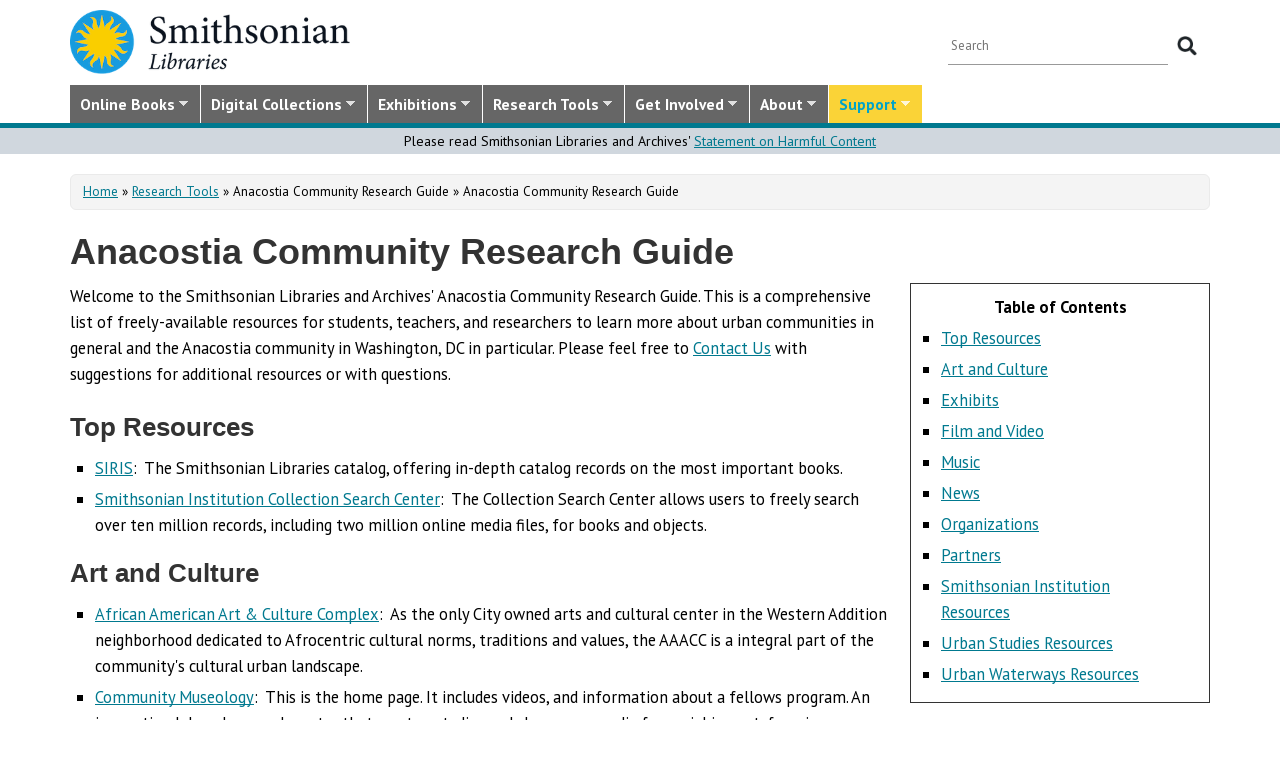

--- FILE ---
content_type: text/html; charset=utf-8
request_url: https://library.si.edu/research/anacostia-community
body_size: 23107
content:
<!DOCTYPE html>
<html lang="en" dir="ltr"
  xmlns:content="http://purl.org/rss/1.0/modules/content/"
  xmlns:dc="http://purl.org/dc/terms/"
  xmlns:foaf="http://xmlns.com/foaf/0.1/"
  xmlns:rdfs="http://www.w3.org/2000/01/rdf-schema#"
  xmlns:sioc="http://rdfs.org/sioc/ns#"
  xmlns:sioct="http://rdfs.org/sioc/types#"
  xmlns:skos="http://www.w3.org/2004/02/skos/core#"
  xmlns:xsd="http://www.w3.org/2001/XMLSchema#">
  <head profile="http://www.w3.org/1999/xhtml/vocab">
  <meta http-equiv="X-UA-Compatible" content="IE=Edge">
  <meta http-equiv="Content-Type" content="text/html; charset=utf-8" />
<meta name="MobileOptimized" content="width" />
<meta name="HandheldFriendly" content="true" />
<meta name="viewport" content="width=device-width, initial-scale=1" />
<meta name="dcterms.type" content="General Content" />
<meta name="description" content="Top Resources Art and Culture Exhibits Film and Video Music News Organizations Partners Smithsonian Institution Resources Urban Studies Resources Urban Waterways Resources Welcome to the Smithsonian Libraries and Archives&#039; Anacostia Community Research Guide. This is a comprehensive list of freely-available resources for students, teachers, and researchers to learn more about" />
<link rel="canonical" href="https://library.si.edu/research/anacostia-community" />
<meta name="twitter:card" content="summary_large_image" />
<meta name="twitter:creator" content="@silibraries" />
<meta name="twitter:url" content="https://library.si.edu/research/anacostia-community" />
<meta name="twitter:title" content="Anacostia Community Research Guide" />
<meta name="twitter:description" content="Top Resources Art and Culture Exhibits Film and Video Music News Organizations Partners Smithsonian Institution Resources Urban Studies Resources Urban Waterways Resources Welcome to the Smithsonian" />
<meta name="twitter:image" content="https://library.si.edu/" />
<meta name="dcterms.title" content="Anacostia Community Research Guide" />
<meta name="dcterms.subject" content=";;;" />
<meta name="dcterms.description" content="Top Resources Art and Culture Exhibits Film and Video Music News Organizations Partners Smithsonian Institution Resources Urban Studies Resources Urban Waterways Resources Welcome to the Smithsonian Libraries and Archives&#039; Anacostia Community Research Guide. This is a comprehensive list of freely-available resources for students, teachers, and researchers to learn more about urban communities in general and the Anacostia community in Washington, DC in particular. Please feel free to Contact Us with suggestions for additional resources or with questions." />
<meta name="dcterms.date" content="2016" />
  <title>Anacostia Community Research Guide</title>
  <style type="text/css" media="all">
@import url("https://library.si.edu/modules/system/system.base.css?t5od91");
@import url("https://library.si.edu/modules/system/system.menus.css?t5od91");
@import url("https://library.si.edu/modules/system/system.messages.css?t5od91");
@import url("https://library.si.edu/modules/system/system.theme.css?t5od91");
</style>
<style type="text/css" media="all">
@import url("https://library.si.edu/sites/all/modules/panopoly/panopoly_core/css/panopoly-jquery-ui-theme.css?t5od91");
@import url("https://library.si.edu/sites/all/modules/contrib/jquery_update/replace/ui/themes/base/minified/jquery.ui.slider.min.css?t5od91");
</style>
<style type="text/css" media="all">
@import url("https://library.si.edu/sites/all/modules/sla_popup/styling/popup.css?t5od91");
@import url("https://library.si.edu/modules/aggregator/aggregator.css?t5od91");
@import url("https://library.si.edu/modules/comment/comment.css?t5od91");
@import url("https://library.si.edu/sites/all/modules/dams_image/dams_image.css?t5od91");
@import url("https://library.si.edu/modules/field/theme/field.css?t5od91");
@import url("https://library.si.edu/sites/all/modules/google_appliance/theme/google_appliance.css?t5od91");
@import url("https://library.si.edu/sites/all/modules/google_search_facets/google-search-facets.css?t5od91");
@import url("https://library.si.edu/sites/all/modules/google_search_facets_image_search/google-search-facets-image-search.css?t5od91");
@import url("https://library.si.edu/sites/all/modules/panopoly/panopoly_core/css/panopoly-dropbutton.css?t5od91");
@import url("https://library.si.edu/sites/all/modules/contrib/radix_layouts/radix_layouts.css?t5od91");
@import url("https://library.si.edu/sites/all/modules/sil_donate/css/sil_donate.css?t5od91");
@import url("https://library.si.edu/sites/all/modules/sil_lostbook/css/sil_lostbook.css?t5od91");
@import url("https://library.si.edu/modules/user/user.css?t5od91");
@import url("https://library.si.edu/sites/all/modules/contrib/views/css/views.css?t5od91");
@import url("https://library.si.edu/sites/all/modules/contrib/ckeditor/css/ckeditor.css?t5od91");
@import url("https://library.si.edu/sites/all/modules/contrib/expandable_content/css/expandable_content.css?t5od91");
@import url("https://library.si.edu/sites/all/modules/contrib/media/modules/media_wysiwyg/css/media_wysiwyg.base.css?t5od91");
</style>
<style type="text/css" media="all">
@import url("https://library.si.edu/sites/all/libraries/bootstrap/css/bootstrap.min.css?t5od91");
@import url("https://library.si.edu/sites/all/libraries/bootstrap/css/bootstrap-theme.min.css?t5od91");
@import url("https://library.si.edu/sites/all/modules/contrib/colorbox/styles/default/colorbox_style.css?t5od91");
@import url("https://library.si.edu/sites/all/modules/contrib/ctools/css/ctools.css?t5od91");
@import url("https://library.si.edu/sites/all/modules/contrib/panels/css/panels.css?t5od91");
@import url("https://library.si.edu/sites/all/modules/sil_books/sil-books.css?t5od91");
@import url("https://library.si.edu/sites/all/modules/sil_books/tooltipster/css/tooltipster.bundle.min.css?t5od91");
@import url("https://library.si.edu/sites/all/modules/sil_books/tooltipster/css/plugins/tooltipster/sideTip/themes/tooltipster-sideTip-light.min.css?t5od91");
@import url("https://library.si.edu/sites/all/libraries/superfish/css/superfish.css?t5od91");
@import url("https://library.si.edu/sites/all/libraries/superfish/css/superfish-smallscreen.css?t5od91");
@import url("https://library.si.edu/sites/all/libraries/superfish/style/silibraries.css?t5od91");
</style>
<style type="text/css" media="all">
@import url("https://library.si.edu/sites/all/themes/bootstrap-business/bootstrap/css/bootstrap.css?t5od91");
@import url("https://library.si.edu/sites/all/themes/bootstrap-sil/css/style.css?t5od91");
@import url("https://library.si.edu/sites/all/themes/bootstrap-sil/css/local.css?t5od91");
@import url("https://library.si.edu/sites/all/themes/bootstrap-sil/css/collections.css?t5od91");
@import url("https://library.si.edu/sites/all/themes/bootstrap-sil/css/colors.css?t5od91");
@import url("https://library.si.edu/sites/all/themes/bootstrap-sil/css/content.css?t5od91");
@import url("https://library.si.edu/sites/all/themes/bootstrap-sil/css/departments.css?t5od91");
@import url("https://library.si.edu/sites/all/themes/bootstrap-sil/css/digital-library.css?t5od91");
@import url("https://library.si.edu/sites/all/themes/bootstrap-sil/css/discipline.css?t5od91");
@import url("https://library.si.edu/sites/all/themes/bootstrap-sil/css/exhibitions.css?t5od91");
@import url("https://library.si.edu/sites/all/themes/bootstrap-sil/css/flexslider2.css?t5od91");
@import url("https://library.si.edu/sites/all/themes/bootstrap-sil/css/galleryview.css?t5od91");
@import url("https://library.si.edu/sites/all/themes/bootstrap-sil/css/gardens.css?t5od91");
@import url("https://library.si.edu/sites/all/themes/bootstrap-sil/css/image-gallery.css?t5od91");
@import url("https://library.si.edu/sites/all/themes/bootstrap-sil/css/isotope.css?t5od91");
@import url("https://library.si.edu/sites/all/themes/bootstrap-sil/css/mail.css?t5od91");
@import url("https://library.si.edu/sites/all/themes/bootstrap-sil/css/masonry.css?t5od91");
@import url("https://library.si.edu/sites/all/themes/bootstrap-sil/css/membership.css?t5od91");
@import url("https://library.si.edu/sites/all/themes/bootstrap-sil/css/news-events.css?t5od91");
@import url("https://library.si.edu/sites/all/themes/bootstrap-sil/css/news-subscribe.css?t5od91");
@import url("https://library.si.edu/sites/all/themes/bootstrap-sil/css/node.css?t5od91");
@import url("https://library.si.edu/sites/all/themes/bootstrap-sil/css/page-changes.css?t5od91");
@import url("https://library.si.edu/sites/all/themes/bootstrap-sil/css/sidebar-changes.css?t5od91");
@import url("https://library.si.edu/sites/all/themes/bootstrap-sil/css/staff-depts.css?t5od91");
@import url("https://library.si.edu/sites/all/themes/bootstrap-sil/css/tools-researcher.css?t5od91");
@import url("https://library.si.edu/sites/all/themes/bootstrap-sil/css/users.css?t5od91");
@import url("https://library.si.edu/sites/all/themes/bootstrap-sil/css/homepage.css?t5od91");
@import url("https://library.si.edu/sites/all/themes/bootstrap-sil/css/topic-term.css?t5od91");
@import url("https://library.si.edu/sites/all/themes/bootstrap-sil/css/better-tabs.css?t5od91");
@import url("https://library.si.edu/sites/all/themes/bootstrap-sil/css/chosen-overrides.css?t5od91");
@import url("https://library.si.edu/sites/all/themes/bootstrap-sil/css/slick-overrides.css?t5od91");
</style>
<style type="text/css" media="all">
@import url("https://library.si.edu/sites/all/themes/bootstrap-sil/css/media_ckeditor.css?t5od91");
@import url("https://library.si.edu/sites/all/themes/bootstrap-sil/fontawesome/css/all.min.css?t5od91");
@import url("https://library.si.edu/sites/all/themes/bootstrap-sil/css/i18n.css?t5od91");
</style>
<style type="text/css" media="print">
@import url("https://library.si.edu/sites/all/themes/bootstrap-sil/css/print.css?t5od91");
</style>

<!--[if (lt IE 9)]>
<link type="text/css" rel="stylesheet" href="https://library.si.edu/sites/all/themes/bootstrap-sil/css/ie8.css?t5od91" media="all" />
<![endif]-->
  
	<script type="text/javascript" src="https://library.si.edu/sites/default/files/js/js_kfCySK-sAVmU9mu0-2IOEWRifwhHkh_9q_ovVEW41rU.js"></script>
<script type="text/javascript" src="https://library.si.edu/sites/default/files/js/js_CdQQF2iyWt49DTR6ernbvPKOr2SqEcHNLvC9F0PBfiM.js"></script>
<script type="text/javascript" src="https://library.si.edu/sites/default/files/js/js_NH85uj7IRuZTjZUrItBBH_Yd_lqpgpECb8DomqUX6_4.js"></script>
<script type="text/javascript" src="https://library.si.edu/sites/default/files/js/js_-7lUSP7xA7vTifxb8xP1dlk2KUVhLazGQwmTMHfHHsg.js"></script>
<script type="text/javascript" src="https://www.googletagmanager.com/gtag/js?id=UA-5870062-6"></script>
<script type="text/javascript">
<!--//--><![CDATA[//><!--
window.dataLayer = window.dataLayer || [];function gtag(){dataLayer.push(arguments)};gtag("js", new Date());gtag("set", "developer_id.dMDhkMT", true);gtag("config", "UA-5870062-6", {"groups":"default","linker":{"domains":["www.sil.si.edu","library.si.edu"]}});gtag("config", "G-MM0P7BL6SB", {"groups":"default","linker":{"domains":["www.sil.si.edu","library.si.edu"]}});
//--><!]]>
</script>
<script type="text/javascript" src="https://library.si.edu/sites/default/files/js/js_Oqq2HVyMkKp7EGTh831yT-hkGUjWBZ_ACRn80wZ7nQ8.js"></script>
<script type="text/javascript">
<!--//--><![CDATA[//><!--
jQuery(document).ready(function($) { 
		$(window).scroll(function() {
			if($(this).scrollTop() != 0) {
				$("#toTop").fadeIn();	
			} else {
				$("#toTop").fadeOut();
			}
		});
		
		$("#toTop").click(function() {
			$("body,html").animate({scrollTop:0},800);
		});	
		
		});
//--><!]]>
</script>
<script type="text/javascript" src="https://library.si.edu/sites/default/files/js/js_4Bn1FHP0-cymhn72AeTIwKVvwp6nfSiB37Baj6OnuFw.js"></script>
<script type="text/javascript" src="https://library.si.edu/sites/default/files/js/js_uf73SeycakNTBBILp0rYYV3fE1MP-ISUdj09JOGXzAM.js"></script>
<script type="text/javascript">
<!--//--><![CDATA[//><!--
jQuery.extend(Drupal.settings, {"basePath":"\/","pathPrefix":"","setHasJsCookie":0,"ajaxPageState":{"theme":"bootstrap_sil","theme_token":"mrAczHHUl5PZUvfo9qWSYO0EHgIm3GVMg1BrYjWcF7c","js":{"sites\/all\/libraries\/jquery-latest\/jquery-3.7.1.min.js":1,"misc\/jquery-extend-3.4.0.js":1,"misc\/jquery-html-prefilter-3.5.0-backport.js":1,"misc\/jquery.once.js":1,"misc\/drupal.js":1,"sites\/all\/modules\/contrib\/jquery_update\/js\/jquery_browser.js":1,"sites\/all\/libraries\/jquery-latest\/jquery-ui\/jquery-ui.js":1,"misc\/ui\/jquery.ui.position-1.13.0-backport.js":1,"misc\/ui\/jquery.ui.dialog-1.13.0-backport.js":1,"misc\/form-single-submit.js":1,"sites\/all\/modules\/contrib\/entityreference\/js\/entityreference.js":1,"sites\/all\/modules\/sil_donate\/js\/sil_donate.js":1,"sites\/all\/libraries\/bootstrap\/js\/bootstrap.min.js":1,"sites\/all\/libraries\/colorbox\/jquery.colorbox-min.js":1,"sites\/all\/modules\/contrib\/colorbox\/js\/colorbox.js":1,"sites\/all\/modules\/contrib\/colorbox\/styles\/default\/colorbox_style.js":1,"sites\/all\/modules\/contrib\/colorbox\/js\/colorbox_load.js":1,"sites\/all\/modules\/contrib\/colorbox\/js\/colorbox_inline.js":1,"sites\/all\/modules\/google_search_facets\/google_search_facets.js":1,"sites\/all\/modules\/contrib\/media_colorbox\/media_colorbox.js":1,"sites\/all\/modules\/sil_books\/tooltipster\/js\/tooltipster.bundle.min.js":1,"sites\/all\/modules\/contrib\/google_analytics\/googleanalytics.js":1,"https:\/\/www.googletagmanager.com\/gtag\/js?id=UA-5870062-6":1,"0":1,"sites\/all\/modules\/contrib\/expandable_content\/js\/expandable_content.js":1,"1":1,"sites\/all\/libraries\/superfish\/jquery.hoverIntent.minified.js":1,"sites\/all\/libraries\/superfish\/sftouchscreen.js":1,"sites\/all\/libraries\/superfish\/sfsmallscreen.js":1,"sites\/all\/libraries\/superfish\/supposition.js":1,"sites\/all\/libraries\/superfish\/superfish.js":1,"sites\/all\/libraries\/superfish\/supersubs.js":1,"sites\/all\/modules\/superfish\/superfish.js":1,"sites\/all\/themes\/bootstrap-sil\/js\/colorbox.responsive.js":1,"sites\/all\/themes\/bootstrap-sil\/fontawesome\/js\/all.js":1,"sites\/all\/modules\/contrib\/jquery_update\/js\/jquery_position.js":1},"css":{"modules\/system\/system.base.css":1,"modules\/system\/system.menus.css":1,"modules\/system\/system.messages.css":1,"modules\/system\/system.theme.css":1,"misc\/ui\/jquery.ui.theme.css":1,"misc\/ui\/jquery.ui.slider.css":1,"sites\/all\/modules\/google_search_facetsgoogle-search-facets.css":1,"sites\/all\/modules\/sla_popup\/styling\/popup.css":1,"modules\/aggregator\/aggregator.css":1,"modules\/comment\/comment.css":1,"sites\/all\/modules\/dams_image\/dams_image.css":1,"modules\/field\/theme\/field.css":1,"sites\/all\/modules\/google_appliance\/theme\/google_appliance.css":1,"sites\/all\/modules\/google_search_facets\/google-search-facets.css":1,"sites\/all\/modules\/google_search_facets_image_search\/google-search-facets-image-search.css":1,"modules\/node\/node.css":1,"sites\/all\/modules\/panopoly\/panopoly_core\/css\/panopoly-dropbutton.css":1,"sites\/all\/modules\/contrib\/radix_layouts\/radix_layouts.css":1,"sites\/all\/modules\/sil_donate\/css\/sil_donate.css":1,"sites\/all\/modules\/sil_lostbook\/css\/sil_lostbook.css":1,"modules\/user\/user.css":1,"sites\/all\/modules\/contrib\/views\/css\/views.css":1,"sites\/all\/modules\/contrib\/ckeditor\/css\/ckeditor.css":1,"sites\/all\/modules\/contrib\/expandable_content\/css\/expandable_content.css":1,"sites\/all\/modules\/contrib\/media\/modules\/media_wysiwyg\/css\/media_wysiwyg.base.css":1,"sites\/all\/libraries\/bootstrap\/css\/bootstrap.min.css":1,"sites\/all\/libraries\/bootstrap\/css\/bootstrap-theme.min.css":1,"sites\/all\/modules\/contrib\/colorbox\/styles\/default\/colorbox_style.css":1,"sites\/all\/modules\/contrib\/ctools\/css\/ctools.css":1,"sites\/all\/modules\/contrib\/panels\/css\/panels.css":1,"sites\/all\/modules\/sil_books\/sil-books.css":1,"sites\/all\/modules\/sil_books\/tooltipster\/css\/tooltipster.bundle.min.css":1,"sites\/all\/modules\/sil_books\/tooltipster\/css\/plugins\/tooltipster\/sideTip\/themes\/tooltipster-sideTip-light.min.css":1,"sites\/all\/libraries\/superfish\/css\/superfish.css":1,"sites\/all\/libraries\/superfish\/css\/superfish-smallscreen.css":1,"sites\/all\/libraries\/superfish\/style\/silibraries.css":1,"sites\/all\/themes\/bootstrap-business\/bootstrap\/css\/bootstrap.css":1,"sites\/all\/themes\/bootstrap-sil\/css\/style.css":1,"sites\/all\/themes\/bootstrap-business\/color\/colors.css":1,"sites\/all\/themes\/bootstrap-sil\/css\/local.css":1,"sites\/all\/themes\/bootstrap-sil\/css\/collections.css":1,"sites\/all\/themes\/bootstrap-sil\/css\/colors.css":1,"sites\/all\/themes\/bootstrap-sil\/css\/content.css":1,"sites\/all\/themes\/bootstrap-sil\/css\/departments.css":1,"sites\/all\/themes\/bootstrap-sil\/css\/digital-library.css":1,"sites\/all\/themes\/bootstrap-sil\/css\/discipline.css":1,"sites\/all\/themes\/bootstrap-sil\/css\/exhibitions.css":1,"sites\/all\/themes\/bootstrap-sil\/css\/flexslider2.css":1,"sites\/all\/themes\/bootstrap-sil\/css\/galleryview.css":1,"sites\/all\/themes\/bootstrap-sil\/css\/gardens.css":1,"sites\/all\/themes\/bootstrap-sil\/css\/image-gallery.css":1,"sites\/all\/themes\/bootstrap-sil\/css\/isotope.css":1,"sites\/all\/themes\/bootstrap-sil\/css\/mail.css":1,"sites\/all\/themes\/bootstrap-sil\/css\/masonry.css":1,"sites\/all\/themes\/bootstrap-sil\/css\/membership.css":1,"sites\/all\/themes\/bootstrap-sil\/css\/news-events.css":1,"sites\/all\/themes\/bootstrap-sil\/css\/news-subscribe.css":1,"sites\/all\/themes\/bootstrap-sil\/css\/node.css":1,"sites\/all\/themes\/bootstrap-sil\/css\/page-changes.css":1,"sites\/all\/themes\/bootstrap-sil\/css\/sidebar-changes.css":1,"sites\/all\/themes\/bootstrap-sil\/css\/staff-depts.css":1,"sites\/all\/themes\/bootstrap-sil\/css\/tools-researcher.css":1,"sites\/all\/themes\/bootstrap-sil\/css\/users.css":1,"sites\/all\/themes\/bootstrap-sil\/css\/tb-menu-changes.css":1,"sites\/all\/themes\/bootstrap-sil\/css\/discovery-dots.css":1,"sites\/all\/themes\/bootstrap-sil\/css\/homepage.css":1,"sites\/all\/themes\/bootstrap-sil\/css\/topic-term.css":1,"sites\/all\/themes\/bootstrap-sil\/css\/better-tabs.css":1,"sites\/all\/themes\/bootstrap-sil\/css\/chosen-overrides.css":1,"sites\/all\/themes\/bootstrap-sil\/css\/slick-overrides.css":1,"sites\/all\/themes\/bootstrap-sil\/css\/media_ckeditor.css":1,"sites\/all\/themes\/bootstrap-sil\/fontawesome\/css\/all.min.css":1,"sites\/all\/themes\/bootstrap-sil\/css\/i18n.css":1,"sites\/all\/themes\/bootstrap-sil\/css\/print.css":1,"sites\/all\/themes\/bootstrap-sil\/css\/ie8.css":1}},"colorbox":{"opacity":"0.85","current":"{current} of {total}","previous":"\u00ab Prev","next":"Next \u00bb","close":"Close","maxWidth":"98%","maxHeight":"98%","fixed":true,"mobiledetect":true,"mobiledevicewidth":"480px","file_public_path":"\/sites\/default\/files","specificPagesDefaultValue":"admin*\nimagebrowser*\nimg_assist*\nimce*\nnode\/add\/*\nnode\/*\/edit\nprint\/*\nprintpdf\/*\nsystem\/ajax\nsystem\/ajax\/*"},"googleanalytics":{"account":["UA-5870062-6","G-MM0P7BL6SB"],"trackOutbound":1,"trackMailto":1,"trackDownload":1,"trackDownloadExtensions":"7z|aac|arc|arj|asf|asx|avi|bin|csv|doc|docx|exe|flv|gif|gz|gzip|hqx|jar|jpe?g|js|mp(2|3|4|e?g)|mov(ie)?|msi|msp|pdf|phps|png|ppt|pptx|qtm?|ra(m|r)?|sea|sit|tar|tgz|torrent|txt|wav|wma|wmv|wpd|xls|xslx|xml|z|zip","trackColorbox":1,"trackDomainMode":2,"trackCrossDomains":["www.sil.si.edu","library.si.edu"]},"urlIsAjaxTrusted":{"\/research\/anacostia-community":true},"superfish":{"1":{"id":"1","sf":{"animation":{"opacity":"show"},"speed":"fast"},"plugins":{"touchscreen":{"mode":"window_width","breakpoint":992,"breakpointUnit":"px"},"smallscreen":{"mode":"window_width","breakpoint":992,"breakpointUnit":"px","title":"Main Menu"},"supposition":true,"supersubs":true}}}});
//--><!]]>
</script>
	<!-- added by PLM 1/22/2018 touch icons -->
	<link rel="apple-touch-icon" sizes="180x180" src="/sites/all/libraries/favicon/apple-touch-icon.png">
	<link rel="icon" type="image/png" sizes="32x32" src="/sites/all/libraries/favicon/favicon-32x32.png">
	<link rel="icon" type="image/png" sizes="16x16" src="/sites/all/libraries/favicon/favicon-16x16.png">
	<link rel="manifest" src="/sites/all/libraries/favicon/manifest.json">
	<link rel="mask-icon" src="/sites/all/libraries/favicon/safari-pinned-tab.svg" color="#5bbad5">
	<link rel="shortcut icon" src="/sites/all/libraries/favicon/favicon.ico">

</head>
<body class="html not-front not-logged-in no-sidebars page-node page-node- page-node-68107 node-type-page region-content i18n-en research research-anacostia-community" >
  <div id="skip-link">
    <a href="#main-content" class="element-invisible element-focusable">Skip to main content</a>
  </div>
      <div id="toTop"><span class="glyphicon glyphicon-chevron-up"></span></div>


<!-- #header -->
<header id="header" role="banner" class="clearfix robots-noindex">
  
    <!-- #header-top -->
  <div id="header-top" class="clearfix robots-noindex">
    <div class="container">

      <!-- #header-top-inside -->
      <div id="header-top-inside" class="clearfix">
                  <div id="logo">
            <a href="/" title="Home" rel="home"> <img src="https://library.si.edu/sites/default/files/si-libraries-logo-sm.png" alt="Home" /> </a>
          </div>
        
        <div class="row">
          
                      <div class="col-md-12">
              <!-- #header-top-right -->
              <div id="header-top-right" class="clearfix">
                  <div class="region region-header-top-right">
    <div id="block-google-appliance-ga-block-search-form" class="block block-google-appliance clearfix">

    
  <div class="content">
    <form action="/research/anacostia-community" method="post" id="google-appliance-block-form" accept-charset="UTF-8"><div><div class="container-inline">
      <h2 class="element-invisible">Search Google Appliance</h2>
    <div class="form-item form-type-textfield form-item-search-keys">
  <label class="element-invisible" for="edit-search-keys">Enter the terms you wish to search for. </label>
 <input placeholder="Search" type="text" id="edit-search-keys" name="search_keys" value="" size="15" maxlength="128" class="form-text" />
</div>
<div class="form-actions form-wrapper" id="edit-actions"><input type="submit" id="edit-submit" name="op" value="Search" class="form-submit" /></div><input type="hidden" name="form_build_id" value="form-emTix11LQNw-aqF0AHxMCGPpVvop2KgRvp-q7nso0TU" />
<input type="hidden" name="form_id" value="google_appliance_block_form" />
  
</div>
</div></form>  </div>
</div>
  </div>
              </div>
              <!-- EOF:#header-top-right -->
            </div>
          
        </div>
      </div>
      <!-- EOF: #header-top-inside -->

    </div>
  </div>
  <!-- EOF: #header-top -->
  
  <div id="header-full" class="robots-noindex">
    <div class="container">
                <div class="region region-header">
    <div id="block-superfish-1" class="block block-superfish clearfix">

    
  <div class="content">
    <ul  id="superfish-1" class="menu sf-menu sf-main-menu sf-horizontal sf-style-silibraries sf-total-items-7 sf-parent-items-7 sf-single-items-0"><li id="menu-3425-1" class="first sf-depth-1 sf-total-children-4 sf-parent-children-0 sf-single-children-4 menuparent"><a href="/books-online" title="Digitized books from across the Libraries" class="sf-depth-1 menuparent">Online Books</a><ul><li id="menu-34616-1" class="first sf-depth-2 sf-no-children"><a href="/digital-library/book-collections" title="Browse staff created collections of digitized books" class="sf-depth-2">Online Book Collections</a></li><li id="menu-34617-1" class="middle sf-depth-2 sf-no-children"><a href="/books-online/topic" title="Browse digitized books by general topic" class="sf-depth-2">Online Books by Topic</a></li><li id="menu-1249-1" class="middle sf-depth-2 sf-no-children"><a href="http://biodiversitylibrary.org" title="(link will take you outside the Smithsonian network)" class="sf-depth-2">Biodiversity Heritage Library</a></li><li id="menu-34618-1" class="last sf-depth-2 sf-no-children"><a href="http://siris-libraries.si.edu/ipac20/ipac.jsp?profile=liball" title="Search the Catalog" class="sf-depth-2">Library Catalog (SIRIS)</a></li></ul></li><li id="menu-647-1" class="middle sf-depth-1 sf-total-children-5 sf-parent-children-0 sf-single-children-5 menuparent"><a href="/collections" title="" class="sf-depth-1 menuparent">Digital Collections</a><ul><li id="menu-659-1" class="first sf-depth-2 sf-no-children"><a href="/image-gallery" title="" class="sf-depth-2">Image Gallery</a></li><li id="menu-657-1" class="middle sf-depth-2 sf-no-children"><a href="/art-and-artist-files" title="Search an index of the Libraries collections of vertical files on art, art organizations, and artists." class="sf-depth-2">Art &amp; Artist Files</a></li><li id="menu-34619-1" class="middle sf-depth-2 sf-no-children"><a href="/digital-library/collection/caldwell" title="Shedding Light on New York, the Edward F. Caldwell &amp; Co. collection - images of lighting and interior fixtures." class="sf-depth-2">Caldwell Lighting</a></li><li id="menu-656-1" class="middle sf-depth-2 sf-no-children"><a href="/trade-literature" title="Search our collections of trade catalogs, manuals, sales brochures and more." class="sf-depth-2">Trade Literature</a></li><li id="menu-10472-1" class="last sf-depth-2 sf-no-children"><a href="/collections" title="Full list of our digital collections, including annotated bibliographies and indexes" class="sf-depth-2">All Digital Collections</a></li></ul></li><li id="menu-6016-1" class="middle sf-depth-1 sf-total-children-4 sf-parent-children-0 sf-single-children-4 menuparent"><a href="/exhibitions" title="" class="sf-depth-1 menuparent">Exhibitions</a><ul><li id="menu-8366-1" class="first sf-depth-2 sf-no-children"><a href="/exhibitions/current" title="" class="sf-depth-2">Current Exhibitions</a></li><li id="menu-8367-1" class="middle sf-depth-2 sf-no-children"><a href="/exhibitions/online" title="" class="sf-depth-2">Online Exhibitions</a></li><li id="menu-34472-1" class="middle sf-depth-2 sf-no-children"><a href="/exhibitions/past" title="" class="sf-depth-2">Past Exhibitions</a></li><li id="menu-34473-1" class="last sf-depth-2 sf-no-children"><a href="http://www.sil.si.edu/SILPublications/Online-Exhibitions/" title="Guide to online exhibitions from Libraries and Archives all over the world." class="sf-depth-2">Index of Library &amp; Archival Exhibitions on the Web</a></li></ul></li><li id="menu-735-1" class="middle sf-depth-1 sf-total-children-6 sf-parent-children-0 sf-single-children-6 menuparent"><a href="/research" title="" class="sf-depth-1 menuparent">Research Tools</a><ul><li id="menu-2634-1" class="first sf-depth-2 sf-no-children"><a href="/research" title="Search across all SIL owned and licensed collections, as well as selected citation databases." class="sf-depth-2">Research Tools and OneSearch</a></li><li id="menu-748-1" class="middle sf-depth-2 sf-no-children"><a href="http://siris-libraries.si.edu/ipac20/ipac.jsp?profile=liball" title="" class="sf-depth-2">Library Catalog (SIRIS)</a></li><li id="menu-746-1" class="middle sf-depth-2 sf-no-children"><a href="/research/databases" title="" class="sf-depth-2">E-journals, E-books, and Databases</a></li><li id="menu-744-1" class="middle sf-depth-2 sf-no-children"><a href="http://research.si.edu/" title="Search lists of publications by Smithsonian and affiliated researchers." class="sf-depth-2">Smithsonian Research Online (SRO)</a></li><li id="menu-38018-1" class="middle sf-depth-2 sf-no-children"><a href="/research/borrowing-access-privileges" class="sf-depth-2">Borrowing and Access Privileges</a></li><li id="menu-34620-1" class="last sf-depth-2 sf-no-children"><a href="https://sinet.sharepoint.com/sites/Prism-SLA" title="Information on services and resources for SI affiliated researchers" class="sf-depth-2">Smithsonian Libraries and Archives on PRISM (SI staff)    </a></li></ul></li><li id="menu-734-1" class="middle sf-depth-1 sf-total-children-4 sf-parent-children-1 sf-single-children-3 menuparent"><a href="/get-involved" class="sf-depth-1 menuparent">Get Involved</a><ul><li id="menu-3759-1" class="first sf-depth-2 sf-no-children"><a href="/events" title="" class="sf-depth-2">Events</a></li><li id="menu-37704-1" class="middle sf-depth-2"><a href="/newsletter" class="sf-depth-2">E-news Sign Up</a></li><li id="menu-1250-1" class="middle sf-depth-2 sf-no-children"><a href="/internships-and-fellowships" class="sf-depth-2">Internships and Fellowships</a></li><li id="menu-943-1" class="last sf-depth-2 sf-no-children"><a href="/about/work-with-us" class="sf-depth-2">Work with Us</a></li></ul></li><li id="menu-732-1" class="middle sf-depth-1 sf-total-children-11 sf-parent-children-0 sf-single-children-11 menuparent"><a href="/about-us" class="sf-depth-1 menuparent">About</a><ul><li id="menu-873-1" class="first sf-depth-2 sf-no-children"><a href="/about-us" title="" class="sf-depth-2">About the Libraries</a></li><li id="menu-23994-1" class="middle sf-depth-2 sf-no-children"><a href="/libraries" title="" class="sf-depth-2">Library Locations</a></li><li id="menu-817-1" class="middle sf-depth-2 sf-no-children"><a href="/departments" class="sf-depth-2">Departments</a></li><li id="menu-752-1" class="middle sf-depth-2 sf-no-children"><a href="/staff" title="" class="sf-depth-2">Staff</a></li><li id="menu-3760-1" class="middle sf-depth-2 sf-no-children"><a href="/press" title="" class="sf-depth-2">Press Room</a></li><li id="menu-743-1" class="middle sf-depth-2 sf-no-children"><a href="/about/faq" class="sf-depth-2">FAQ</a></li><li id="menu-10481-1" class="middle sf-depth-2 sf-no-children"><a href="/contact" class="sf-depth-2">Contact Us</a></li><li id="menu-755-1" class="middle sf-depth-2 sf-no-children"><a href="/about/history" class="sf-depth-2">History of the Libraries</a></li><li id="menu-38818-1" class="middle sf-depth-2 sf-no-children"><a href="https://librariesarchives.si.edu/advisory-board/" title="" class="sf-depth-2">Advisory Board</a></li><li id="menu-651-1" class="middle sf-depth-2 sf-no-children"><a href="/projects" title="Projects we are involved with or working on behind the scenes" class="sf-depth-2">Projects</a></li><li id="menu-3635-1" class="last sf-depth-2 sf-no-children"><a href="/annual-reports" class="sf-depth-2">Annual Reports</a></li></ul></li><li id="menu-6017-1" class="last sf-depth-1 sf-total-children-5 sf-parent-children-2 sf-single-children-3 menuparent"><a href="/donate/make-a-donation" title="" class="sf-depth-1 menuparent">Support</a><ul><li id="menu-37713-1" class="first sf-depth-2 sf-no-children"><a href="/donate/make-a-donation" title="" class="sf-depth-2">Donate Now</a></li><li id="menu-738-1" class="middle sf-depth-2"><a href="/donate/adopt-a-book" class="sf-depth-2">Adopt-a-Book</a></li><li id="menu-737-1" class="middle sf-depth-2 sf-no-children"><a href="/donate/ways-to-give" class="sf-depth-2">Ways to Give</a></li><li id="menu-3665-1" class="middle sf-depth-2 sf-no-children"><a href="/donate/gifts-of-library-materials" class="sf-depth-2">Gifts of Library Materials</a></li><li id="menu-37707-1" class="last sf-depth-2"><a href="/donate/the-vault" class="sf-depth-2">The Vault</a></li></ul></li></ul>  </div>
</div>
  </div>
           </div>
  </div>
</header>
<!-- EOF: #header -->

<!-- #banner_full -->
	<div id="banner-full" class="clearfix">
		  <div class="region region-banner-full">
    <div id="block-block-72" class="block block-block clearfix">

    
  <div class="content">
    <div style="background-color:#d0d7de;text-align:center;clear:both;font-size:85%">Please read Smithsonian Libraries and Archives' <a href="https://librariesarchives.si.edu/statement-on-harmful-content/">Statement on Harmful Content</a></div>
  </div>
</div>
  </div>
	</div>
<!-- EOF:#banner_full -->



<!-- EOF:#breadcrumbs -->
  <header id="breadcrumb" class="clearfix">
  
  <div class="container">
      <div id="breadcrumb-inside" class="clearfix">
      <h2 class="element-invisible">You are here</h2><div class="breadcrumb" xmlns:v="http://rdf.data-vocabulary.org/#"><span class="inline odd first" typeof="v:Breadcrumb"><a href="https://library.si.edu/" rel="v:url" property="v:title">Home</a></span> <span class="delimiter">»</span> <span class="inline even" typeof="v:Breadcrumb"><a href="https://library.si.edu/research" rel="v:url" property="v:title">Research Tools</a></span> <span class="delimiter">»</span> <span class="inline odd" typeof="v:Breadcrumb">Anacostia Community Research Guide</span> <span class="delimiter">»</span> <span class="inline even last" typeof="v:Breadcrumb">Anacostia Community Research Guide</span></div>      </div>
  </div>
</header>
<!-- EOF:#breadcrumbs -->

<!-- #page -->
<article id="page" class="clearfix">

  
  <!-- #main-content -->
  <div id="main-content">
    <div class="container">

      <!-- #messages-console -->
            <!-- EOF: #messages-console -->

      <div class="row">

        
        <section class="col-md-12">
          <!-- #main -->
          <div id="main" class="clearfix">
            
            <!-- EOF:#content-wrapper -->
            <div id="content-wrapper">

                                          <h1 class="page-title">Anacostia Community Research Guide</h1>
                            
              
              <!-- #tabs -->
                              <div class="tabs">
                                </div>
                            <!-- EOF: #tabs -->

              <!-- #action links -->
                            <!-- EOF: #action links -->

                <div class="region region-content">
    <div id="block-system-main" class="block block-system clearfix">

    
  <div class="content">
    <article id="node-68107" class="node node-page clearfix" about="/research/anacostia-community" typeof="foaf:Document">

   <header class="robots-noindex">
            <span property="dc:title" content="Anacostia Community Research Guide" class="rdf-meta element-hidden"></span><span property="sioc:num_replies" content="0" datatype="xsd:integer" class="rdf-meta element-hidden"></span>
      </header>
 
  <div class="content">
    <div class="field field-name-body field-type-text-with-summary field-label-hidden">
    <div class="field-items">
          <div class="field-item even" property="content:encoded"><ul class="inline-toc"><li><a href="#TopRes">Top Resources</a></li>
	<li><a href="#ArtCul">Art and Culture</a></li>
	<li><a href="#Exhibits">Exhibits</a></li>
	<li><a href="#FilmVid">Film and Video</a></li>
	<li><a href="#Music">Music</a></li>
	<li><a href="#News">News</a></li>
	<li><a href="#Orgs">Organizations</a></li>
	<li><a href="#Partners">Partners</a></li>
	<li><a href="#SIRes">Smithsonian Institution Resources</a></li>
	<li><a href="#UrbStudies">Urban Studies Resources</a></li>
	<li><a href="#UrbWater">Urban Waterways Resources</a></li>
</ul><p>Welcome to the Smithsonian Libraries and Archives' Anacostia Community Research Guide. This is a comprehensive list of freely-available resources for students, teachers, and researchers to learn more about urban communities in general and the Anacostia community in Washington, DC in particular. Please feel free to <a href="https://library.si.edu/contact" target="_self">Contact Us</a> with suggestions for additional resources or with questions.  </p>

<h3><a id="TopRes" name="TopRes"></a></h3>

<h2>Top Resources</h2>

<ul><li><a href="https://siris-libraries.si.edu/ipac20/ipac.jsp?profile=liball">SIRIS</a>:  The Smithsonian Libraries catalog, offering in-depth catalog records on the most important books. </li>
	<li><a href="http://collections.si.edu/search/">Smithsonian Institution Collection Search Center</a>:  The Collection Search Center allows users to freely search over ten million records, including two million online media files, for books and objects.</li>
</ul><h3><a id="ArtCul" name="ArtCul"></a></h3>

<h2 id="AC">Art and Culture</h2>

<ul><li><a href="http://www.aaacc.org/" target="_blank">African American Art &amp; Culture Complex</a>:  As the only City owned arts and cultural center in the Western Addition neighborhood dedicated to Afrocentric cultural norms, traditions and values, the AAACC is a integral part of the community's cultural urban landscape.   </li>
	<li><a href="http://cmsimpact.org/community-voice-project/" target="_blank">Community Museology</a>:  This is the home page. It includes videos, and information about a fellows program. An innovation lab and research center that creates, studies and showcases media for social impact, focusing on independent, documentary, entertainment, and public media.</li>
	<li><a href="http://cmsimpact.org/community-voice-project-stories-arts/" target="_blank"><font color="#0066cc">Community Voice Project Stories American University</font></a>:  These are the stories. Click on images to see each artistic story with captions. Seeking out and gathering untold stories of our community has been the mission of the Community Voice Project of American University since 2008.</li>
	<li><a href="http://diversebooks.org/" target="_blank">Diverse Books</a>:  Covering many topics -- diversity, institutional effectiveness, public policy, higher education administration, health disparities, etc.</li>
	<li><a href="http://www.dusablemuseum.org/" target="_blank"><font color="#0066cc">DuSable</font></a>:  This museum promotes understanding and inspires appreciation of the achievements, contributions, and experiences of African Americans through exhibits, programs, and activities that illustrate African American history, culture and art.</li>
	<li><a href="http://thearcdc.org/" target="_blank"><font color="#0066cc">THEARC</font></a>:  Improves the quality of life for children and adults who reside east of the Anacostia River by providing leadership, management and financial oversight of the Town Hall Education Arts Recreation Campus; provides access to high quality educational, health, cultural, recreation, and social service programs. </li>
</ul><h3><a id="Exhibits" name="Exhibits"></a></h3>

<h2 id="Ex">Exhibits</h2>

<ul><li><a href="http://anacostia.si.edu/Resources/Reclaiming-the-Edge.pdf" target="_blank">Urban Waterways</a>:  ACM research and curatorial staff have investigated how people engage with urban rivers in Southeast DC, and in other similar riverbank communities, by documenting community involvement with the Anacostia River and its watershed.</li>
	<li><a href="http://anacostia.si.edu/Exhibitions/Details/GatewaysPortales-6081" target="_blank">Gateways</a>:  Through the gateways of social justice, community access, and public festivals, this exhibition explores the experiences of Latino migrants and immigrants in four U.S. metro areas: Washington DC, Baltimore, MD; Charlotte, NC; and Raleigh-Durham, NC.</li>
	<li><a href="http://anacostia.si.edu/Exhibitions/Details/From-the-Regenia-Perry-Collection-The-Backyard-of-Derek-Webster's-Imagination-6135" target="_blank">Derek Webster</a>:  Derek Webster (1934-2009) created sculptures from scraps of wood, trash, and found materials, and adorned them with costume jewelry and brightly colored house paint.</li>
	<li><a href="http://anacostia.si.edu/Exhibitions/Details/Bridging-the-Americas-Community-and-Belonging-from-Panama-to-Washington-DC-5168" target="_blank">Bridging the Americas</a>:  Using images and narratives, this exhibition presents the various ways in which Zonians and Panamanians in the D.C. metropolitan area think about home and belonging in and in-between Panama and Washington, D.C.</li>
</ul><h3><a id="FilmVid" name="FilmVid"></a></h3>

<h2 id="FV">Film and Video</h2>

<ul><li><a href="http://www.filmakers.com/index.php?a=browseBySubject&amp;subjectID=6" target="_blank">Filmakers Library</a>:  A source of issues-based documentaries with relevance across the curriculum – race and gender studies, human rights, globalization and global studies, multiculturalism, international relations, criminal justice, environmental studies, bioethics, health, political science and current events, psychology, the arts, literature, and more.</li>
	<li><a href="http://www.pbs.org/" target="_blank">PBS</a>:  Designed for improving the early literacy, math, and social-emotional skills of young children ages 2 to 11.</li>
</ul><h3><a id="Music" name="Music"></a></h3>

<h2 id="Mc">Music</h2>

<ul><li><a href="http://huje.org/" target="_blank">Howard University Jazz Ensemble</a>:  Recognized as one of the foremost college jazz ensembles.</li>
	<li><a href="http://libraries.rutgers.edu/jazz" target="_blank"><font color="#0066cc">Institute of Jazz Studies</font></a>:  Founded in 1952, the world's foremost jazz archive and research facility. In 1966, Rutgers University Library was chosen as the collection's permanent academic home. </li>
	<li><a href="http://lanic.utexas.edu/la/region/music/" target="_blank"><font color="#0066cc">Music in Latin America</font></a>:  Trusted Internet portal for Latin American Studies content from 1992-2015. Lists hyperlinks sorted by region, then by country.</li>
	<li><a href="http://www.nojazzfest.com/" target="_blank"><font color="#0066cc">New Orleans Jazz and Heritage Festival</font></a>:  With 12 stages of music—jazz, gospel, Cajun, zydeco, blues, R&amp;B, rock, funk, African, Latin, Caribbean, and folk—this festival is a celebration of both historic and contemporary significance.</li>
</ul><h3><a id="News" name="News"></a></h3>

<h2 id="Ns">News</h2>

<ul><li><a href="http://dc.curbed.com/" target="_blank">Curbed-Washington, D.C.</a>:  All you need to know about homes, neighborhoods, and cities—Since 2004, Curbed has been part of the online housing industry, by providing editorial analysis, coverage, and insight about 14 American cities.</li>
	<li><a href="http://www.afro.com/section/washington-d-c-news/" target="_blank">DC Afro</a>:  The Afro-American, commonly known as The Afro, is a weekly newspaper published in Baltimore. It is the longest-running African-American family-owned newspaper in the US, established in 1892. There have been as many as 13 editions of the newspaper in major cities across the country; today, there are just two: one in Baltimore, the other in D.C.</li>
	<li><a href="http://www.dccityblog.com/" target="_blank">DC City</a>:  This blog connects Washingtonians with restaurants, hotels and more through premium online content produced by local bloggers, photographers and videographers. </li>
	<li><a href="http://www.diverseeducation.com/" target="_blank"><font color="#0066cc">Diverse Issues in Higher Education</font></a>:  The only source of critical news, information and commentary on issues concerning diversity in American higher education since 1984. Focusing on access and opportunity for all in higher education, including tenure, salary, faculty, students, recruitment, retention and equity.</li>
	<li><a href="http://www.capitalcommunitynews.com/category/homepage/east-river" target="_blank">East of the River</a>:  Local community news and lifestyle pieces, with coverage on neighborhood schools, businesses, real estate, crime, events, school closures, and neighborhood emergencies.</li>
	<li><a href="http://www.capitalcommunitynews.com/category/homepage/hill-rag" target="_blank">Capitol Hill Rag</a>:  A monthly community newspaper based in D.C.'s Capitol Hill neighborhood. In addition to Capitol Hill, it provides coverage of the Southwest Waterfront, H Street Northeast, and Navy Yard neighborhoods.</li>
	<li><a href="http://www.popville.com/" target="_blank">PoPville</a>:  Chronicles the happenings in D.C.’s neighborhoods. Topics covered include quality of life, real estate, restaurants, bars, retail, architecture, gardening, pets, transit, crime and daily life in D.C.</li>
	<li><a href="http://washingtoninformer.com/" target="_blank">The Washington Informer</a>:  Founded in 1964, by Dr. Calvin Rolark, in order to highlight positive images of African Americans. Continues to only display positive news, as we strive to EDUCATE, EMPOWER, and INFORM.</li>
	<li><a href="https://www.bizjournals.com/washington?t=1506571444" target="_blank">Washington Business Journal</a>:  Since 1986, contains business news from around DC, updated throughout the day.</li>
</ul><h3><a id="Orgs" name="Orgs"></a></h3>

<h2 id="Os">Organizations</h2>

<ul><li><a href="http://www.aam-us.org/" target="_blank"><font color="#0066cc">AAM</font></a>:  The American Alliance of Museums has been bringing museums together since 1906, helping to develop standards and best practices, gathering and sharing knowledge, and providing advocacy on issues of concern to the entire museum community.</li>
	<li><a href="http://www.blackmuseums.org/" target="_blank"><font color="#0066cc">AAAM</font></a>:  The services provided by the Association of African American Museums (AAAM) enhance the ability of those museums to serve the needs and interests of persons of African ancestry and those who wish to know more about the art, history and culture of African-derived cultures.</li>
	<li><a href="https://www.gwul.org/" target="_blank"><font color="#0066cc">DC Urban League</font></a>:  The Greater Washington Urban League was founded in 1938 and is one of more than 100 affiliates of the National Urban League. A major civil rights and social services organization, the League has been dealing effectively with a wide range of social and economic problems for 71 years.</li>
	<li><a href="http://www.nul.org/" target="_blank"><font color="#0066cc">National Urban League</font></a>:  The National Urban League is a historic civil rights organization dedicated to economic empowerment in order to elevate the standard of living in historically underserved urban communities. Founded in 1910 and headquartered in New York City.</li>
</ul><h3><a id="Partners" name="Partners"></a></h3>

<h2 id="Ps">Partners</h2>

<ul><li><a href="http://www.bridgepark.org/" target="_blank">11th Street Bridge Park</a>:  The 11<sup><font size="2">th</font></sup>  Street Bridge Park, a project of Ward 8 based nonprofit Building Bridges Across the River, will be Washington, D.C.’s first elevated public park spanning the Anacostia River: a new venue for healthy recreation; environmental education and the arts.</li>
	<li><a href="https://dcps.dc.gov/" target="_blank">DCPS</a>:  District of Columbia Public Schools (DCPS) consists of 111 of the 238 public elementary and secondary schools and learning centers located in Washington, D.C.</li>
	<li><a href="https://museum.gwu.edu/" target="_blank">GWU Textile Museum</a>:  An institution with a nearly one-hundred year history, an established audience, and a respected collection of textile art representing five continents and five millennia.</li>
	<li><a href="https://art.howard.edu/gallery-art" target="_blank">Howard University Gallery of Art</a>:  The Gallery was established in 1928. Since its inception, the gallery's permanent collection has grown to over 4,000 works of art and continues to serve as an academic resource for the Howard community.</li>
	<li><a href="http://www.howard.edu/library/" target="_blank">Howard University Libraries</a>:  Composed of eight branches and centers--The Founders Library, the main library, founded in 1939. The School of Business Library; The School of Divinity Library; The School of Social Work Library; The Moorland-Spingarn Research Center; The Channing Pollock Theatre Collection; The Patent and Trademark Resource Center; The Undergraduate Library; and Afro-American Studies Center.</li>
	<li><a href="http://memory.loc.gov/" target="_blank">Library of Congress - American Memory Historical Collections</a>:  American Memory provides free and open access to written and spoken words, sound recordings, still and moving images, prints, maps, and sheet music that document the American experience. </li>
	<li><a href="http://marthastable.org/" target="_blank">Martha's Table</a>:  For over 37 years, Martha’s Table has worked to support stronger children, stronger families, and stronger communities by increasing access to quality education programs, healthy food, and family supports.</li>
	<li><a href="http://www.splitthisrock.org/" target="_blank">Split This Rock</a>:  Cultivates, teaches, and celebrates poetry that bears witness to injustice and provokes social change. The name "Split This Rock" is pulled from a line in “Big Buddy,” a poem from Langston Hughes.</li>
	<li><a href="http://thurgoodmarshallacademy.org/" target="_blank">Thurgood Marshall Academy</a>:  A college-prep public charter high school in ward 8’s historic Anacostia neighborhood. The school upholds Supreme Court Justice Thurgood Marshall’s legacy of equal opportunity through our commitment to providing an excellent education for all students. Opened in 2001.</li>
	<li><a href="http://www.udc.edu/" target="_blank">University of the District of Columbia (UDC)</a>:  The University of the District of Columbia (UDC) is the only public university in Washington, D.C. UDC is one of the few urban land-grant universities in the country and a member school of the Thurgood Marshall College Fund.</li>
	<li><a href="http://www.upo.org/" target="_blank">United Planning Organization</a>:  The designated community action agency for Washington, DC, it was established in 1962 to plan, coordinate, and implement human services programs for low-income residents in the Nation’s Capital.</li>
	<li><a href="http://www.dchistory.org/research/researchguides/" target="_blank">Washington Historical Society Research Guides</a>:  (named The Columbia Historical Society until 1988) is an educational foundation and museum dedicated to preserving and displaying the history of Washington, D.C. The society provides lectures, exhibits, classes, community events, and other educational programs as part of its mission. In addition, the society's Kiplinger Research Library houses a collection of books, maps, photographs, and other materials relevant to the history of the city.</li>
</ul><h3><a id="SIRes" name="SIRes"></a></h3>

<h2 id="SIR">Smithsonian Institution Resources</h2>

<ul><li><a href="http://anacostia.si.edu/Collections" target="_blank">ACM Collection</a>:  Artifacts, works of art, photographs, documents and paper records, audiovisual media, and other materials that help us understand how communities work. Materials that document the history and everyday life of urban communities and neighborhoods.</li>
	<li><a href="http://anacostia.si.edu/" target="_blank">Anacostia Community Museum</a>:  Exists to enhance understanding of contemporary urban experiences and strengthen community bonds.</li>
	<li><a href="http://www.folklife.si.edu/" target="_blank">CFCH</a>: The Center for Folklife and Cultural Heritage is a research and educational unit of the Smithsonian Institution that produces the Smithsonian Folklife Festival, Smithsonian Folkways Recordings, exhibitions, documentary films and videos, symposia, publications, and educational materials.</li>
	<li><a href="http://latino.si.edu/" target="_blank">Latino Center</a>:  Since 1997, ensuring that the contributions of the Latino community in the arts, history, national culture and scientific achievement are explored, presented, celebrated and preserved.</li>
	<li><a href="http://si.edu/mci/" target="_blank">Smithsonian Museum Conservation Institute (MCI)</a>:  The Smithsonian’s Museum Conservation Institute (MCI) is the center for specialized technical collection research and conservation for all Smithsonian museums and collections.</li>
	<li><a href="https://nmaahc.si.edu/" target="_blank">National Museum of African American History and Culture (NMAAHC)</a>:  The NMAAHC is the only national museum devoted exclusively to the documentation of African American life, history, and culture.</li>
	<li><a href="http://americanhistory.si.edu/" target="_blank">National Museum of American History (NMAH)</a>:  Through incomparable collections, rigorous research, and dynamic public outreach, we explore the infinite richness and complexity of American history.</li>
	<li><a href="http://www.nmai.si.edu/" target="_blank">National Museum of the American Indian (NMAI)</a>:   A resource for the Western Hemisphere's Native communities, serving the greater public as an honest and thoughtful conduit to Native cultures—present and past—in all their richness, depth, and diversity.</li>
	<li><a href="https://serc.si.edu/" target="_blank">Smithsonian Environmental Research Center (SERC)</a>:  SERC provides science-based knowledge to meet critical environmental challenges, leading objective research on coastal ecosystems—where land meets the sea.</li>
	<li><a href="http://www.sites.si.edu/" target="_blank">Smithsonian Institution Traveling Exhibition Service (SITES)</a>:  Offers exhibitions to museums, libraries, science centers, historical societies, community centers, botanical gardens, schools, and other institutions across the nation.</li>
</ul><h3><a id="UrbStudies" name="UrbStudies"></a></h3>

<h2 id="USR">Urban Studies Resources</h2>

<ul><li><a href="http://cdi.anacostia.si.edu/" target="_blank"><font color="#0066cc">CDI Blog</font></a>:  The Anacostia Community Documentation Initiative (CDI) is an ongoing effort to document and make accessible to the public a wide range of original material on the social, cultural, economic and contemporary community life of urban neighborhoods.</li>
	<li><a href="https://sirismm.si.edu/EADpdfs/ACMA.09-006.pdf" target="_blank"><font color="#0066cc">Community Histories</font></a>:  The Anacostia Oral History Project Collection contains oral history interviews with 55 individuals who either grew up in or spent a considerable amount of time in the neighborhood.</li>
	<li><a href="https://www.loc.gov/folklife/familyfolklife/oralhistory.html" target="_blank"><font color="#0066cc">Oral Histories</font></a>:  A "how to" guide from the Library of Congress. Recording oral history interviews with family members about aspects of their lives and memories of other relatives and important events in the family’s history.</li>
	<li><a href="https://smithsonianassociates.org/ticketing/tickets/reserve.aspx?ID=239319" target="_blank"><font color="#0066cc">Urban Geography</font></a>:  The long-lasting legacy of the Great Migration. When millions of African-Americans fled the South in search of a better life, they remade the nation in ways that are still being felt.</li>
</ul><h3><a id="UrbWater" name="UrbWater"></a></h3>

<h2 id="WW">Urban Waterways Resources</h2>

<ul><li><a href="http://cdi.anacostia.si.edu/wp-content/blogs.dir/7/files/2017/11/UW-Newsletter-9-1.pdf" target="_blank">UW Newsletter</a>:  The Smithsonian Anacostia Community Museum <a href="https://anacostia.si.edu/urbanwaterways/" target="_blank">Urban Waterways</a> Project is a long-term research and educational initiative based upon research on the Anacostia River and local communities, as well as research examining urban waterways in communities in other cities. The project raises public awareness about human-biosphere interaction, engenders appreciation for rivers and their role in sustainable urban development, and fosters civic responsibility and advocacy for waterways. It is particularly focused on working with communities on the frontline and most affected by development and environmental impacts.</li>
	<li><a href="https://www.anacostiaws.org/" target="_blank">Anacostia Watershed Society</a>:  To protect and restore the Anacostia River and its watershed communities by stopping pollution now, restoring natural systems, and reconnecting the community to the river.</li>
	<li><a href="https://www.epa.gov/urbanwaterspartners/urban-waters-and-anacostia-watershed-washington-dcmaryland" target="_blank">Urban Waters Partnership</a>:  Many government agencies and non-profit organizations are involved in various activities to improve and plan for the future of the Anacostia River. Some agencies collaborate through a variety of partnerships.</li>
	<li><a href="https://doee.dc.gov/event/leadership-council-cleaner-anacostia-river-8" target="_blank">Leadership Council for a Cleaner Anacostia River</a>:  Assembled in September 2014, the Leadership Council consists of 23 high-level local, state, and federal government officials and environmental leaders who support the Mayor’s vision for a fishable and swimmable river. </li>
</ul></div>
      </div>
</div>
  </div>

      <footer class="robots-noindex">
            </footer>
  
  
</article>
  </div>
</div>
<div id="block-views-last-modified-date-block" class="block block-views clearfix">

    
  <div class="content">
    <div class="view view-last-modified-date view-id-last_modified_date view-display-id-block view-dom-id-387d7b64e8f29a24f1f3dae679b27720">
        
  
  
  
      <div class="view-content">
        <div class="views-row views-row-1 views-row-odd views-row-first views-row-last">
      
  <div class="views-field views-field-changed">    <span class="views-label views-label-changed">Last Updated </span>    <span class="field-content">October 6, 2023</span>  </div>  </div>
    </div>
  
  
  
  
  
  
</div>  </div>
</div>
  </div>
              
            </div>
            <!-- EOF:#content-wrapper -->

          </div>
          <!-- EOF:#main -->

        </section>

        
      </div>

    </div>
  </div>
  <!-- EOF:#main-content -->

	
	

  
</article>
<!-- EOF:#page -->


<footer id="subfooter" class="clearfix robots-noindex">
  <div class="container">

    <!-- #subfooter-inside -->
    <div id="subfooter-inside" class="clearfix">
      <div class="row">
        <div class="col-md-12">
          <!-- #subfooter-left -->
          <div class="subfooter-area">
          
                      <div class="region region-footer">
    <div id="block-block-33" class="block block-block clearfix">

    
  <div class="content">
    <div id="social-footer-icons">
	<a href="https://blog.library.si.edu/" target="_blank"><img alt="Wordpress Blog for SIL" src="/sites/all/themes/bootstrap-sil/images/social/Wordpress_32x32x32.png" /></a><a href="https://www.facebook.com/SmithsonianLibraries/" target="_blank"><img alt="Facebook for SIL" src="/sites/all/themes/bootstrap-sil/images/social/Facebook_32x32x32.png" /></a><a href="https://twitter.com/SILibraries" target="_blank"><img alt="SIL on Twitter" src="/sites/all/themes/bootstrap-sil/images/social/Twitter_32x32x32.png" /></a><a href="http://smithsonianlibraries.tumblr.com/" target="_blank"><img alt="SIL on Tumblr" src="/sites/all/themes/bootstrap-sil/images/social/Tumblr_32x32x32.png" /></a><a href="https://www.instagram.com/silibraries/" target="_blank"><img alt="SIL on Instagram" src="/sites/all/themes/bootstrap-sil/images/social/Instagram_32x32x32.png" /></a><a href="http://www.flickr.com/photos/smithsonianlibraries" target="_blank"><img alt="SIL on Flickr" src="/sites/all/themes/bootstrap-sil/images/social/Flickr_32x32x32.png" /></a><a href="https://www.youtube.com/user/SmithsonianLibraries" target="_blank"><img alt="SIL on YouTube" src="/sites/all/themes/bootstrap-sil/images/social/Youtube_32x32x32.png" /></a><a href="/newsletter-subscribe" target="_blank"><img alt="Newsletter Signup" src="/sites/all/themes/bootstrap-sil/images/social/Email_32x32x32.png" /></a>
</div>
  </div>
</div>
<div id="block-block-3" class="block block-block clearfix">

    
  <div class="content">
    <div class="footer-block">
    <div class="address">
	Smithsonian Libraries and Archives, Natural History Building, 10<sup>th</sup> St. and Constitution Ave. NW, Washington DC, 20560
    </div>

    <div class="footer-main-links">
	<a href="https://librariesarchives.si.edu">librariesarchives.si.edu</a>  | <a href="/contact">Contact Us</a> | <a href="https://www.si.edu/privacy/">Privacy</a> | <a href="https://www.si.edu/Termsofuse">Terms</a> | <a href="/copyright">Copyright</a> | <a href="https://www.si.edu/">si.edu</a>
    </div>

</div>  </div>
</div>
  </div>
          
          </div>
          <!-- EOF: #subfooter-left -->
        </div>
      </div>
    </div>
    <!-- EOF: #subfooter-inside -->

  </div>
</footer>
<!-- EOF:#subfooter -->
  
	<script src="/sites/all/themes/bootstrap-sil/js/webtrends.js" type="text/javascript"></script>
	<script type="text/javascript">
		var _tag=new WebTrends();_tag.dcsGetId();
		_tag.dcsCustom=function(){} 
		_tag.dcsCollect();
	</script>
	<noscript>
		<div><img alt="DCSIMG" id="DCSIMG" width="1" height="1" src="//logs1.smithsonian.museum/dcs1l9c87bdzpxr5a4j9i31nm_2s3h/njs.gif?dcsuri=/nojavascript&amp;WT.js=No&amp;WT.tv=9.4.0&amp;dcssip=www.library.si.edu"/></div>
	</noscript>

</body>
</html>


--- FILE ---
content_type: text/css
request_url: https://library.si.edu/sites/all/modules/sla_popup/styling/popup.css?t5od91
body_size: 1101
content:
#popup {
	padding: 0px;
	height:350px;
	width:700px;
}

#popup p {
	margin: 0;
	padding:0;
}

#popup .button {
    padding: 12px;
    background: #1e99de;
    text-decoration: none;
    color: #fff;
}

.ui-dialog .ui-dialog-titlebar {
  background: #1e99df;
  font-size: 16px;
}

.ui-dialog{
  min-width: 340px;
}

/* .ui-dialog button.ui-dialog-titlebar-close span.ui-icon */
.ui-dialog button.ui-dialog-titlebar-close {
	background-image: url(https://code.jquery.com/ui/1.12.1/themes/base/images/ui-icons_777777_256x240.png);
	height: 22px;
	width: 22px;
	background-repeat: no-repeat;
	background-position: -93px -125px;
	background-color: #fff;
	border-radius: 5px;
	margin-top: 14px;
	padding: 5px;
}
.ui-dialog button.ui-dialog-titlebar-close:hover {
	background-color: #F9CE00;
	background-image: url(https://code.jquery.com/ui/1.12.1/themes/base/images/ui-icons_777777_256x240.png);
	background-position: -93px -125px;
}

--- FILE ---
content_type: text/css
request_url: https://library.si.edu/sites/all/themes/bootstrap-sil/css/departments.css?t5od91
body_size: 287
content:
.page-departments .views-field-field-image {
	width: auto;
	float: left;
	padding-right: 10px;
}
.page-departments .dept-group {
	display: inline-block;
	width: 100%;
	padding-bottom: 20px;
}

.view-id-departments h3 {
  margin-top: 0;
}

.view-id-departments img {
	padding-top: 6px;
}
